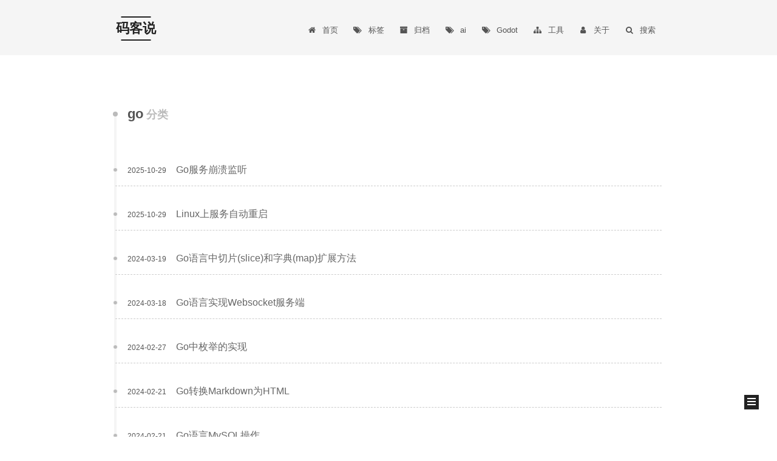

--- FILE ---
content_type: text/html
request_url: https://www.psvmc.cn/categories/go/
body_size: 8225
content:
<!DOCTYPE html>



  


<html class="theme-next mist use-motion" lang="zh-Hans">
<head><meta name="generator" content="Hexo 3.9.0">
  <meta charset="UTF-8">
<meta http-equiv="X-UA-Compatible" content="IE=edge">
<meta name="viewport" content="width=device-width, initial-scale=1, maximum-scale=1">
<meta name="theme-color" content="#222">









<meta http-equiv="Cache-Control" content="no-transform">
<meta http-equiv="Cache-Control" content="no-siteapp">
















  
  
  <link href="/lib/fancybox/source/jquery.fancybox.css?v=2.1.5" rel="stylesheet" type="text/css">







<link href="/lib/font-awesome/css/font-awesome.min.css?v=4.6.2" rel="stylesheet" type="text/css">

<link href="/css/main.css?v=5.1.5" rel="stylesheet" type="text/css">


  <link rel="apple-touch-icon" sizes="180x180" href="/favicon.ico?v=5.1.5">


  <link rel="icon" type="image/png" sizes="32x32" href="/favicon.ico?v=5.1.5">


  <link rel="icon" type="image/png" sizes="16x16" href="/favicon.ico?v=5.1.5">


  <link rel="mask-icon" href="/favicon.ico?v=5.1.5" color="#222">





  <meta name="keywords" content="Java,Android,iOS">










<meta name="description" content="努力的时间还不够，哪有时间去绝望啊。">
<meta name="keywords" content="VUE Android iOS Electron WPF Unity">
<meta property="og:type" content="website">
<meta property="og:title" content="码客说">
<meta property="og:url" content="https://www.psvmc.cn/categories/go/index.html">
<meta property="og:site_name" content="码客说">
<meta property="og:description" content="努力的时间还不够，哪有时间去绝望啊。">
<meta property="og:locale" content="zh-Hans">
<meta name="twitter:card" content="summary">
<meta name="twitter:title" content="码客说">
<meta name="twitter:description" content="努力的时间还不够，哪有时间去绝望啊。">



<script type="text/javascript" id="hexo.configurations">
  var NexT = window.NexT || {};
  var CONFIG = {
    root: '/',
    scheme: 'Mist',
    version: '5.1.5',
    sidebar: {"position":"left","display":"post","offset":12,"b2t":false,"scrollpercent":false,"onmobile":false},
    fancybox: true,
    tabs: true,
    motion: {"enable":true,"async":false,"transition":{"post_block":"fadeIn","post_header":"slideDownIn","post_body":"slideDownIn","coll_header":"slideLeftIn","sidebar":"slideUpIn"}},
    duoshuo: {
      userId: '0',
      author: '博主'
    },
    algolia: {
      applicationID: '',
      apiKey: '',
      indexName: '',
      hits: {"per_page":10},
      labels: {"input_placeholder":"Search for Posts","hits_empty":"We didn't find any results for the search: ${query}","hits_stats":"${hits} results found in ${time} ms"}
    }
  };
</script>



  <link rel="canonical" href="https://www.psvmc.cn/categories/go/">





  <title>分类: go | 码客说</title>
  








</head>

<body itemscope itemtype="http://schema.org/WebPage" lang="zh-Hans">

  
  
    
  

  <div class="container sidebar-position-left ">
    <div class="headband"></div>

    <header id="header" class="header" itemscope itemtype="http://schema.org/WPHeader">
      <div class="header-inner"><div class="site-brand-wrapper">
  <div class="site-meta ">
    

    <div class="custom-logo-site-title">
      <a href="/" class="brand" rel="start">
        <span class="logo-line-before"><i></i></span>
        <span class="site-title">码客说</span>
        <span class="logo-line-after"><i></i></span>
      </a>
    </div>
      
        <h1 class="site-subtitle" itemprop="description">我是码客，我是全栈工程师，我为自己代言。</h1>
      
  </div>

  <div class="site-nav-toggle">
    <button>
      <span class="btn-bar"></span>
      <span class="btn-bar"></span>
      <span class="btn-bar"></span>
    </button>
  </div>
</div>

<nav class="site-nav">
  

  
    <ul id="menu" class="menu">
      
        
        <li class="menu-item menu-item-home">
          <a href="/" rel="section">
            
              <i class="menu-item-icon fa fa-fw fa-home"></i> <br>
            
            首页
          </a>
        </li>
      
        
        <li class="menu-item menu-item-tags">
          <a href="/tags/" rel="section">
            
              <i class="menu-item-icon fa fa-fw fa-tags"></i> <br>
            
            标签
          </a>
        </li>
      
        
        <li class="menu-item menu-item-archives">
          <a href="/archives/" rel="section">
            
              <i class="menu-item-icon fa fa-fw fa-archive"></i> <br>
            
            归档
          </a>
        </li>
      
        
        <li class="menu-item menu-item-ai">
          <a href="/tags/ai/" rel="section">
            
              <i class="menu-item-icon fa fa-fw fa-tags"></i> <br>
            
            ai
          </a>
        </li>
      
        
        <li class="menu-item menu-item-godot">
          <a href="/tags/godot/" rel="section">
            
              <i class="menu-item-icon fa fa-fw fa-tags"></i> <br>
            
            Godot
          </a>
        </li>
      
        
        <li class="menu-item menu-item-tools">
          <a href="/zjtools/" rel="section">
            
              <i class="menu-item-icon fa fa-fw fa-sitemap"></i> <br>
            
            工具
          </a>
        </li>
      
        
        <li class="menu-item menu-item-about">
          <a href="/resume/" rel="section">
            
              <i class="menu-item-icon fa fa-fw fa-user"></i> <br>
            
            关于
          </a>
        </li>
      

      
        <li class="menu-item menu-item-search">
          
            <a href="javascript:;" class="popup-trigger">
          
            
              <i class="menu-item-icon fa fa-search fa-fw"></i> <br>
            
            搜索
          </a>
        </li>
      
    </ul>
  

  
    <div class="site-search">
      
  <div class="popup search-popup local-search-popup">
  <div class="local-search-header clearfix">
    <span class="search-icon">
      <i class="fa fa-search"></i>
    </span>
    <span class="popup-btn-close">
      <i class="fa fa-times-circle"></i>
    </span>
    <div class="local-search-input-wrapper">
      <input autocomplete="off" placeholder="搜索..." spellcheck="false" type="text" id="local-search-input">
    </div>
  </div>
  <div id="local-search-result"></div>
</div>



    </div>
  
</nav>



 </div>
    </header>

    <main id="main" class="main">
      <div class="main-inner">
        <div class="content-wrap">
          <div id="content" class="content">
            

  
  
  
  <div class="post-block category">

    <div id="posts" class="posts-collapse">
      <div class="collection-title">
        <h2>go<small>分类</small>
        </h2>
      </div>

      
        

  <article class="post post-type-normal" itemscope itemtype="http://schema.org/Article">
    <header class="post-header">

      <h3 class="post-title">
        
            <a class="post-title-link" href="/article/2025-10-29-go-crash.html" itemprop="url">
              
                <span itemprop="name">Go服务崩溃监听</span>
              
            </a>
        
      </h3>

      <div class="post-meta">
        <time class="post-time" itemprop="dateCreated" datetime="2025-10-29T00:00:00+08:00" content="2025-10-29">
          2025-10-29
        </time>
      </div>

    </header>
  </article>


      
        

  <article class="post post-type-normal" itemscope itemtype="http://schema.org/Article">
    <header class="post-header">

      <h3 class="post-title">
        
            <a class="post-title-link" href="/article/2025-10-29-linux-service-restart.html" itemprop="url">
              
                <span itemprop="name">Linux上服务自动重启</span>
              
            </a>
        
      </h3>

      <div class="post-meta">
        <time class="post-time" itemprop="dateCreated" datetime="2025-10-29T00:00:00+08:00" content="2025-10-29">
          2025-10-29
        </time>
      </div>

    </header>
  </article>


      
        

  <article class="post post-type-normal" itemscope itemtype="http://schema.org/Article">
    <header class="post-header">

      <h3 class="post-title">
        
            <a class="post-title-link" href="/article/2024-03-19-go-slice-map-extend.html" itemprop="url">
              
                <span itemprop="name">Go语言中切片(slice)和字典(map)扩展方法</span>
              
            </a>
        
      </h3>

      <div class="post-meta">
        <time class="post-time" itemprop="dateCreated" datetime="2024-03-19T00:00:00+08:00" content="2024-03-19">
          2024-03-19
        </time>
      </div>

    </header>
  </article>


      
        

  <article class="post post-type-normal" itemscope itemtype="http://schema.org/Article">
    <header class="post-header">

      <h3 class="post-title">
        
            <a class="post-title-link" href="/article/2024-03-18-go-websocket.html" itemprop="url">
              
                <span itemprop="name">Go语言实现Websocket服务端</span>
              
            </a>
        
      </h3>

      <div class="post-meta">
        <time class="post-time" itemprop="dateCreated" datetime="2024-03-18T00:00:00+08:00" content="2024-03-18">
          2024-03-18
        </time>
      </div>

    </header>
  </article>


      
        

  <article class="post post-type-normal" itemscope itemtype="http://schema.org/Article">
    <header class="post-header">

      <h3 class="post-title">
        
            <a class="post-title-link" href="/article/2024-02-27-go-enumeration.html" itemprop="url">
              
                <span itemprop="name">Go中枚举的实现</span>
              
            </a>
        
      </h3>

      <div class="post-meta">
        <time class="post-time" itemprop="dateCreated" datetime="2024-02-27T00:00:00+08:00" content="2024-02-27">
          2024-02-27
        </time>
      </div>

    </header>
  </article>


      
        

  <article class="post post-type-normal" itemscope itemtype="http://schema.org/Article">
    <header class="post-header">

      <h3 class="post-title">
        
            <a class="post-title-link" href="/article/2024-02-21-go-md-html.html" itemprop="url">
              
                <span itemprop="name">Go转换Markdown为HTML</span>
              
            </a>
        
      </h3>

      <div class="post-meta">
        <time class="post-time" itemprop="dateCreated" datetime="2024-02-21T00:00:00+08:00" content="2024-02-21">
          2024-02-21
        </time>
      </div>

    </header>
  </article>


      
        

  <article class="post post-type-normal" itemscope itemtype="http://schema.org/Article">
    <header class="post-header">

      <h3 class="post-title">
        
            <a class="post-title-link" href="/article/2024-02-21-go-mysql.html" itemprop="url">
              
                <span itemprop="name">Go语言MySQL操作</span>
              
            </a>
        
      </h3>

      <div class="post-meta">
        <time class="post-time" itemprop="dateCreated" datetime="2024-02-21T00:00:00+08:00" content="2024-02-21">
          2024-02-21
        </time>
      </div>

    </header>
  </article>


      
        

  <article class="post post-type-normal" itemscope itemtype="http://schema.org/Article">
    <header class="post-header">

      <h3 class="post-title">
        
            <a class="post-title-link" href="/article/2024-02-20-go-log.html" itemprop="url">
              
                <span itemprop="name">Go中日志库</span>
              
            </a>
        
      </h3>

      <div class="post-meta">
        <time class="post-time" itemprop="dateCreated" datetime="2024-02-20T00:00:00+08:00" content="2024-02-20">
          2024-02-20
        </time>
      </div>

    </header>
  </article>


      
        

  <article class="post post-type-normal" itemscope itemtype="http://schema.org/Article">
    <header class="post-header">

      <h3 class="post-title">
        
            <a class="post-title-link" href="/article/2024-02-19-go-json-genericity.html" itemprop="url">
              
                <span itemprop="name">Go中JSON转换与泛型</span>
              
            </a>
        
      </h3>

      <div class="post-meta">
        <time class="post-time" itemprop="dateCreated" datetime="2024-02-19T00:00:00+08:00" content="2024-02-19">
          2024-02-19
        </time>
      </div>

    </header>
  </article>


      
        

  <article class="post post-type-normal" itemscope itemtype="http://schema.org/Article">
    <header class="post-header">

      <h3 class="post-title">
        
            <a class="post-title-link" href="/article/2024-02-18-go-wiki.html" itemprop="url">
              
                <span itemprop="name">Go语言进行Web开发(Gin)、配置文件</span>
              
            </a>
        
      </h3>

      <div class="post-meta">
        <time class="post-time" itemprop="dateCreated" datetime="2024-02-18T00:00:00+08:00" content="2024-02-18">
          2024-02-18
        </time>
      </div>

    </header>
  </article>


      
        

  <article class="post post-type-normal" itemscope itemtype="http://schema.org/Article">
    <header class="post-header">

      <h3 class="post-title">
        
            <a class="post-title-link" href="/article/2023-04-24-go-thread-delay.html" itemprop="url">
              
                <span itemprop="name">Go多线程(协程)与延迟执行、线程安全</span>
              
            </a>
        
      </h3>

      <div class="post-meta">
        <time class="post-time" itemprop="dateCreated" datetime="2023-04-24T00:00:00+08:00" content="2023-04-24">
          2023-04-24
        </time>
      </div>

    </header>
  </article>


      
        

  <article class="post post-type-normal" itemscope itemtype="http://schema.org/Article">
    <header class="post-header">

      <h3 class="post-title">
        
            <a class="post-title-link" href="/article/2023-04-23-go-wps-word-pdf.html" itemprop="url">
              
                <span itemprop="name">Go调用WPS转换文档为PDF</span>
              
            </a>
        
      </h3>

      <div class="post-meta">
        <time class="post-time" itemprop="dateCreated" datetime="2023-04-23T00:00:00+08:00" content="2023-04-23">
          2023-04-23
        </time>
      </div>

    </header>
  </article>


      
        

  <article class="post post-type-normal" itemscope itemtype="http://schema.org/Article">
    <header class="post-header">

      <h3 class="post-title">
        
            <a class="post-title-link" href="/article/2022-10-05-go-encryption.html" itemprop="url">
              
                <span itemprop="name">Go语言 字符串加密</span>
              
            </a>
        
      </h3>

      <div class="post-meta">
        <time class="post-time" itemprop="dateCreated" datetime="2022-10-05T00:00:00+08:00" content="2022-10-05">
          2022-10-05
        </time>
      </div>

    </header>
  </article>


      
        

  <article class="post post-type-normal" itemscope itemtype="http://schema.org/Article">
    <header class="post-header">

      <h3 class="post-title">
        
            <a class="post-title-link" href="/article/2022-10-04-go-web-gin.html" itemprop="url">
              
                <span itemprop="name">Go语言WEB服务端框架之Gin</span>
              
            </a>
        
      </h3>

      <div class="post-meta">
        <time class="post-time" itemprop="dateCreated" datetime="2022-10-04T00:00:00+08:00" content="2022-10-04">
          2022-10-04
        </time>
      </div>

    </header>
  </article>


      
        

  <article class="post post-type-normal" itemscope itemtype="http://schema.org/Article">
    <header class="post-header">

      <h3 class="post-title">
        
            <a class="post-title-link" href="/article/2021-04-18-go-iris.html" itemprop="url">
              
                <span itemprop="name">Go语言及创建WEB项目(iris)</span>
              
            </a>
        
      </h3>

      <div class="post-meta">
        <time class="post-time" itemprop="dateCreated" datetime="2021-04-18T00:00:00+08:00" content="2021-04-18">
          2021-04-18
        </time>
      </div>

    </header>
  </article>


      
        

  <article class="post post-type-normal" itemscope itemtype="http://schema.org/Article">
    <header class="post-header">

      <h3 class="post-title">
        
            <a class="post-title-link" href="/article/2021-04-17-go-string.html" itemprop="url">
              
                <span itemprop="name">Go语言之字符串处理</span>
              
            </a>
        
      </h3>

      <div class="post-meta">
        <time class="post-time" itemprop="dateCreated" datetime="2021-04-17T00:00:00+08:00" content="2021-04-17">
          2021-04-17
        </time>
      </div>

    </header>
  </article>


      
        

  <article class="post post-type-normal" itemscope itemtype="http://schema.org/Article">
    <header class="post-header">

      <h3 class="post-title">
        
            <a class="post-title-link" href="/article/2021-04-16-go-file-dir.html" itemprop="url">
              
                <span itemprop="name">Go语言之文件与文件夹操作</span>
              
            </a>
        
      </h3>

      <div class="post-meta">
        <time class="post-time" itemprop="dateCreated" datetime="2021-04-16T00:00:00+08:00" content="2021-04-16">
          2021-04-16
        </time>
      </div>

    </header>
  </article>


      
        

  <article class="post post-type-normal" itemscope itemtype="http://schema.org/Article">
    <header class="post-header">

      <h3 class="post-title">
        
            <a class="post-title-link" href="/article/2021-04-15-go-build-run.html" itemprop="url">
              
                <span itemprop="name">Go模块管理及打包/编译</span>
              
            </a>
        
      </h3>

      <div class="post-meta">
        <time class="post-time" itemprop="dateCreated" datetime="2021-04-15T00:00:00+08:00" content="2021-04-15">
          2021-04-15
        </time>
      </div>

    </header>
  </article>


      
        

  <article class="post post-type-normal" itemscope itemtype="http://schema.org/Article">
    <header class="post-header">

      <h3 class="post-title">
        
            <a class="post-title-link" href="/article/2021-04-14-go-global-variable.html" itemprop="url">
              
                <span itemprop="name">Go语言之全局变量</span>
              
            </a>
        
      </h3>

      <div class="post-meta">
        <time class="post-time" itemprop="dateCreated" datetime="2021-04-14T00:00:00+08:00" content="2021-04-14">
          2021-04-14
        </time>
      </div>

    </header>
  </article>


      
        

  <article class="post post-type-normal" itemscope itemtype="http://schema.org/Article">
    <header class="post-header">

      <h3 class="post-title">
        
            <a class="post-title-link" href="/article/2021-04-13-go-multi-threading.html" itemprop="url">
              
                <span itemprop="name">Go语言之多线程</span>
              
            </a>
        
      </h3>

      <div class="post-meta">
        <time class="post-time" itemprop="dateCreated" datetime="2021-04-13T00:00:00+08:00" content="2021-04-13">
          2021-04-13
        </time>
      </div>

    </header>
  </article>


      
    </div>

  </div>
  
  
  

  
  <nav class="pagination">
    <span class="page-number current">1</span><a class="page-number" href="/categories/go/page/2/">2</a><a class="extend next" rel="next" href="/categories/go/page/2/"><i class="fa fa-angle-right"></i></a>
  </nav>




          </div>
          


          

        </div>
        
          
  
  <div class="sidebar-toggle">
    <div class="sidebar-toggle-line-wrap">
      <span class="sidebar-toggle-line sidebar-toggle-line-first"></span>
      <span class="sidebar-toggle-line sidebar-toggle-line-middle"></span>
      <span class="sidebar-toggle-line sidebar-toggle-line-last"></span>
    </div>
  </div>

  <aside id="sidebar" class="sidebar">
    
    <div class="sidebar-inner">

      

      

      <section class="site-overview-wrap sidebar-panel sidebar-panel-active">
        <div class="site-overview">
          <div class="site-author motion-element" itemprop="author" itemscope itemtype="http://schema.org/Person">
            
              <img class="site-author-image" itemprop="image" src="/images/avatar.jpg" alt="张剑">
            
              <p class="site-author-name" itemprop="name">张剑</p>
              <p class="site-description motion-element" itemprop="description"></p>
          </div>

          <nav class="site-state motion-element">

            
              <div class="site-state-item site-state-posts">
              
                <a href="/archives/">
              
                  <span class="site-state-item-count">1294</span>
                  <span class="site-state-item-name">日志</span>
                </a>
              </div>
            

            
              
              
              <div class="site-state-item site-state-categories">
                <a href="/categories/index.html">
                  <span class="site-state-item-count">143</span>
                  <span class="site-state-item-name">分类</span>
                </a>
              </div>
            

            
              
              
              <div class="site-state-item site-state-tags">
                <a href="/tags/index.html">
                  <span class="site-state-item-count">140</span>
                  <span class="site-state-item-name">标签</span>
                </a>
              </div>
            

          </nav>

          

          
            <div class="links-of-author motion-element">
                
                  <span class="links-of-author-item">
                    <a href="https://github.com/psvmc" target="_blank" title="GitHub">
                      
                        <i class="fa fa-fw fa-github"></i>GitHub</a>
                  </span>
                
                  <span class="links-of-author-item">
                    <a href="mailto:psvmc@outlook.com" target="_blank" title="E-Mail">
                      
                        <i class="fa fa-fw fa-envelope"></i>E-Mail</a>
                  </span>
                
            </div>
          

          
          

          
          

          

        </div>
      </section>

      

      

    </div>
  </aside>


        
      </div>
    </main>

    <footer id="footer" class="footer">
      <div class="footer-inner">
        <div class="copyright">&copy; <span itemprop="copyrightYear">2026</span>
  <span class="with-love">
    <i class="fa fa-user"></i>
  </span>
  <span class="author" itemprop="copyrightHolder">张剑</span>

  
</div>








<div class="BbeiAn-info">
  <a target="_blank" href="http://beian.miit.gov.cn/">豫ICP备17016052号</a>
</div>

        







        
      </div>
    </footer>

    
      <div class="back-to-top">
        <i class="fa fa-arrow-up"></i>
        
      </div>
    

    

  </div>

  

<script type="text/javascript">
  if (Object.prototype.toString.call(window.Promise) !== '[object Function]') {
    window.Promise = null;
  }
</script>









  












  
  
    <script type="text/javascript" src="/lib/jquery/index.js?v=2.1.3"></script>
  

  
  
    <script type="text/javascript" src="/lib/fastclick/lib/fastclick.min.js?v=1.0.6"></script>
  

  
  
    <script type="text/javascript" src="/lib/jquery_lazyload/jquery.lazyload.js?v=1.9.7"></script>
  

  
  
    <script type="text/javascript" src="/lib/velocity/velocity.min.js?v=1.2.1"></script>
  

  
  
    <script type="text/javascript" src="/lib/velocity/velocity.ui.min.js?v=1.2.1"></script>
  

  
  
    <script type="text/javascript" src="/lib/fancybox/source/jquery.fancybox.pack.js?v=2.1.5"></script>
  


  


  <script type="text/javascript" src="/js/src/utils.js?v=5.1.5"></script>

  <script type="text/javascript" src="/js/src/motion.js?v=5.1.5"></script>



  
  

  

  


  <script type="text/javascript" src="/js/src/bootstrap.js?v=5.1.5"></script>



  


  




	





  





  














  

<script type="text/javascript">
// Popup Window;
var isfetched = false;
var isXml = true;
// Search DB path;
var search_path = "search.json";
if (search_path.length === 0) {
  search_path = "search.xml";
} else if (/json$/i.test(search_path)) {
  isXml = false;
}
var path = "/" + search_path;
// monitor main search box;

var onPopupClose = function (e) {
  $('.popup').hide();
  $('#local-search-input').val('');
  $('.search-result-list').remove();
  $('#no-result').remove();
  $(".local-search-pop-overlay").remove();
  $('body').css('overflow', '');
};

function proceedsearch () {
  $("body")
    .append('<div class="search-popup-overlay local-search-pop-overlay"></div>')
    .css('overflow', 'hidden');
  $('.search-popup-overlay').click(onPopupClose);
  $('.popup').toggle();
  var $localSearchInput = $('#local-search-input');
  $localSearchInput.attr("autocapitalize", "none");
  $localSearchInput.attr("autocorrect", "off");
  $localSearchInput.focus();
}

//文章的标题和内容是否包含所有的关键字
function isContainAllKeyWords (titleText, contentText, keywords) {
  let textAll = (titleText + contentText).toLowerCase();
  for (let i = 0; i < keywords.length; i++) {
    let keyword = keywords[i];
    if (textAll.indexOf(keyword.toLowerCase()) === -1) {
      return false;
    }
  }
  return true;
}

// search function;
var searchFunc = function (path, search_id, content_id) {
  'use strict';

  // start loading animation
  $("body")
    .append('<div class="search-popup-overlay local-search-pop-overlay">' +
      '<div id="search-loading-icon">' +
      '<i class="fa fa-spinner fa-pulse fa-5x fa-fw"></i>' +
      '</div>' +
      '</div>')
    .css('overflow', 'hidden');
  $("#search-loading-icon").css('margin', '20% auto 0 auto').css('text-align', 'center');

  $.ajax({
    url: path,
    dataType: isXml ? "xml" : "json",
    async: true,
    success: function (res) {
      // get the contents from search data
      isfetched = true;
      $('.popup').detach().appendTo('.header-inner');
      var datas = isXml ? $("entry", res).map(function () {
        return {
          title: $("title", this).text(),
          content: $("content", this).text(),
          url: $("url", this).text()
        };
      }).get() : res;
      var input = document.getElementById(search_id);
      var resultContent = document.getElementById(content_id);
      var inputEventFunction = function () {
        var searchText = input.value.trim().toLowerCase();
        var keywords = searchText.split(/[\s\-]+/);
        var resultItems = [];
        if (searchText.length > 0) {
          // perform local searching
          datas.forEach(function (data) {
            var dateStr = data.dateStr;
            var isMatch = false;
            var hitCount = 0;
            var searchTextCount = 0;
            var title = data.title.trim();
            var titleInLowerCase = title.toLowerCase();
            var content = data.content || "";
            content = content.trim().replace(/<[^>]+>/g, "");
            var contentInLowerCase = content.toLowerCase();
            //var articleUrl = decodeURIComponent(data.url);
            var articleUrl = decodeURIComponent(data.url).substring(1);
            var indexOfTitle = [];
            var indexOfContent = [];
            // only match articles with not empty titles
            if (isContainAllKeyWords(title, content, keywords)) {
              keywords.forEach(function (keyword) {
                function getIndexByWord (word, text, caseSensitive) {
                  var wordLen = word.length;
                  if (wordLen === 0) {
                    return [];
                  }
                  var startPosition = 0, position = [], index = [];
                  if (!caseSensitive) {
                    text = text.toLowerCase();
                    word = word.toLowerCase();
                  }
                  while ((position = text.indexOf(word, startPosition)) > -1) {
                    index.push({ position: position, word: word });
                    startPosition = position + wordLen;
                  }
                  return index;
                }

                indexOfTitle = indexOfTitle.concat(getIndexByWord(keyword, titleInLowerCase, false));
                indexOfContent = indexOfContent.concat(getIndexByWord(keyword, contentInLowerCase, false));
              });
              if (indexOfTitle.length > 0 || indexOfContent.length > 0) {
                isMatch = true;
                hitCount = indexOfTitle.length + indexOfContent.length;
              }
            }
            // show search results
            if (isMatch) {
              // sort index by position of keyword
              [indexOfTitle, indexOfContent].forEach(function (index) {
                index.sort(function (itemLeft, itemRight) {
                  if (itemRight.position !== itemLeft.position) {
                    return itemRight.position - itemLeft.position;
                  } else {
                    return itemLeft.word.length - itemRight.word.length;
                  }
                });
              });

              // merge hits into slices
              function mergeIntoSlice (text, start, end, index) {
                var item = index[index.length - 1];
                var position = item.position;
                var word = item.word;
                var hits = [];
                var searchTextCountInSlice = 0;
                while (position + word.length <= end && index.length !== 0) {
                  if (word === searchText) {
                    searchTextCountInSlice++;
                  }
                  hits.push({ position: position, length: word.length });
                  var wordEnd = position + word.length;

                  // move to next position of hit
                  index.pop();
                  while (index.length !== 0) {
                    item = index[index.length - 1];
                    position = item.position;
                    word = item.word;
                    if (wordEnd > position) {
                      index.pop();
                    } else {
                      break;
                    }
                  }
                }
                searchTextCount += searchTextCountInSlice;
                return {
                  hits: hits,
                  start: start,
                  end: end,
                  searchTextCount: searchTextCountInSlice,
                };
              }

              var slicesOfTitle = [];
              if (indexOfTitle.length != 0) {
                slicesOfTitle.push(mergeIntoSlice(title, 0, title.length, indexOfTitle));
              }

              var slicesOfContent = [];
              while (indexOfContent.length != 0) {
                var item = indexOfContent[indexOfContent.length - 1];
                var position = item.position;
                var word = item.word;
                // cut out 100 characters
                var start = position - 20;
                var end = position + 80;
                if (start < 0) {
                  start = 0;
                }
                if (end < position + word.length) {
                  end = position + word.length;
                }
                if (end > content.length) {
                  end = content.length;
                }
                slicesOfContent.push(mergeIntoSlice(content, start, end, indexOfContent));
              }

              // sort slices in content by search text's count and hits' count

              slicesOfContent.sort(function (sliceLeft, sliceRight) {
                if (sliceLeft.searchTextCount !== sliceRight.searchTextCount) {
                  return sliceRight.searchTextCount - sliceLeft.searchTextCount;
                } else if (sliceLeft.hits.length !== sliceRight.hits.length) {
                  return sliceRight.hits.length - sliceLeft.hits.length;
                } else {
                  return sliceLeft.start - sliceRight.start;
                }
              });

              // select top N slices in content

              var upperBound = parseInt('1');
              if (upperBound >= 0) {
                slicesOfContent = slicesOfContent.slice(0, upperBound);
              }

              // highlight title and content

              function highlightKeyword (text, slice) {
                var result = '';
                var prevEnd = slice.start;
                slice.hits.forEach(function (hit) {
                  result += text.substring(prevEnd, hit.position);
                  var end = hit.position + hit.length;
                  result += '<b class="search-keyword">' + text.substring(hit.position, end) + '</b>';
                  prevEnd = end;
                });
                result += text.substring(prevEnd, slice.end);
                return result;
              }

              var resultItem = '';
              if (slicesOfTitle.length !== 0) {
                resultItem += "<li><a href='" + articleUrl + "' class='search-result-title'>" + highlightKeyword(title, slicesOfTitle[0]) + "</a>";
              } else {
                resultItem += "<li><a href='" + articleUrl + "' class='search-result-title'>" + title + "</a>";
              }
              if (slicesOfContent.length > 0) {
                slicesOfContent.forEach(function (slice) {
                  resultItem += "<a href='" + articleUrl + "'>" +
                    "<p class=\"search-result\">" + highlightKeyword(content, slice) + "</p></a>";
                });
              } else {
                var tempContent = content;
                if (tempContent.length > 100) {
                  tempContent = tempContent.substring(0, 100);
                }
                resultItem += "<a href='" + articleUrl + "'>" + "<p class=\"search-result\">" + tempContent + "</p></a>";
              }

              resultItem += "</li>";
              resultItems.push({
                item: resultItem,
                searchTextCount: searchTextCount,
                hitCount: hitCount,
                id: resultItems.length,
                dateStr: dateStr,
              });
            }
          });
        }

        if (keywords.length === 1 && keywords[0] === "") {
          resultContent.innerHTML = '<div id="no-result"><i class="fa fa-search fa-5x" /></div>';
        } else if (resultItems.length === 0) {
          resultContent.innerHTML = '<div id="no-result"><i class="fa fa-frown-o fa-5x" /></div>';
        } else {
          resultItems.sort(function (resultLeft, resultRight) {
            // if (resultLeft.searchTextCount !== resultRight.searchTextCount) {
            //   return resultRight.searchTextCount - resultLeft.searchTextCount;
            // } else if (resultLeft.hitCount !== resultRight.hitCount) {
            //   return resultRight.hitCount - resultLeft.hitCount;
            // } else {
            //   return resultRight.id - resultLeft.id;
            // }
            return resultRight.dateStr.localeCompare(resultLeft.dateStr);
          });
          var searchResultList = '<ul class=\"search-result-list\">';
          resultItems.forEach(function (result) {
            searchResultList += result.item;
          });
          searchResultList += "</ul>";
          resultContent.innerHTML = searchResultList;
        }
      };

      if ('auto' === 'auto') {
        input.addEventListener('input', inputEventFunction);
      } else {
        $('.search-icon').click(inputEventFunction);
        input.addEventListener('keypress', function (event) {
          if (event.keyCode === 13) {
            inputEventFunction();
          }
        });
      }

      // remove loading animation
      $(".local-search-pop-overlay").remove();
      $('body').css('overflow', '');

      proceedsearch();
    }
  });
};

// handle and trigger popup window;
$('.popup-trigger').click(function (e) {
  e.stopPropagation();
  if (isfetched === false) {
    searchFunc(path, 'local-search-input', 'local-search-result');
  } else {
    proceedsearch();
  }
});

$('.popup-btn-close').click(onPopupClose);
$('.popup').click(function (e) {
  e.stopPropagation();
});
$(document).on('keyup', function (event) {
  var shouldDismissSearchPopup = event.which === 27 &&
    $('.search-popup').is(':visible');
  if (shouldDismissSearchPopup) {
    onPopupClose();
  }
});
</script>





  

  

  

  
  

  

  

  

</body>
</html>


--- FILE ---
content_type: application/javascript
request_url: https://www.psvmc.cn/js/src/motion.js?v=5.1.5
body_size: 2732
content:
/* global NexT: true */

$(document).ready(function () {
  NexT.motion = {};

  var sidebarToggleLines = {
    lines: [],
    push: function (line) {
      this.lines.push(line);
    },
    init: function () {
      this.lines.forEach(function (line) {
        line.init();
      });
    },
    arrow: function () {
      this.lines.forEach(function (line) {
        line.arrow();
      });
    },
    close: function () {
      this.lines.forEach(function (line) {
        line.close();
      });
    }
  };

  function SidebarToggleLine(settings) {
    this.el = $(settings.el);
    this.status = $.extend({}, {
      init: {
        width: '100%',
        opacity: 1,
        left: 0,
        rotateZ: 0,
        top: 0
      }
    }, settings.status);
  }

  SidebarToggleLine.prototype.init = function () {
    this.transform('init');
  };
  SidebarToggleLine.prototype.arrow = function () {
    this.transform('arrow');
  };
  SidebarToggleLine.prototype.close = function () {
    this.transform('close');
  };
  SidebarToggleLine.prototype.transform = function (status) {
    this.el.velocity('stop').velocity(this.status[status]);
  };

  var sidebarToggleLine1st = new SidebarToggleLine({
    el: '.sidebar-toggle-line-first',
    status: {
      arrow: {width: '50%', rotateZ: '-45deg', top: '2px'},
      close: {width: '100%', rotateZ: '-45deg', top: '5px'}
    }
  });
  var sidebarToggleLine2nd = new SidebarToggleLine({
    el: '.sidebar-toggle-line-middle',
    status: {
      arrow: {width: '90%'},
      close: {opacity: 0}
    }
  });
  var sidebarToggleLine3rd = new SidebarToggleLine({
    el: '.sidebar-toggle-line-last',
    status: {
      arrow: {width: '50%', rotateZ: '45deg', top: '-2px'},
      close: {width: '100%', rotateZ: '45deg', top: '-5px'}
    }
  });

  sidebarToggleLines.push(sidebarToggleLine1st);
  sidebarToggleLines.push(sidebarToggleLine2nd);
  sidebarToggleLines.push(sidebarToggleLine3rd);

  var SIDEBAR_WIDTH = '320px';
  var SIDEBAR_DISPLAY_DURATION = 120;
  var xPos, yPos;

  var sidebarToggleMotion = {
    toggleEl: $('.sidebar-toggle'),
    dimmerEl: $('#sidebar-dimmer'),
    sidebarEl: $('.sidebar'),
    isSidebarVisible: false,
    init: function () {
      this.toggleEl.on('click', this.clickHandler.bind(this));
      this.dimmerEl.on('click', this.clickHandler.bind(this));
      this.toggleEl.on('mouseenter', this.mouseEnterHandler.bind(this));
      this.toggleEl.on('mouseleave', this.mouseLeaveHandler.bind(this));
      this.sidebarEl.on('touchstart', this.touchstartHandler.bind(this));
      this.sidebarEl.on('touchend', this.touchendHandler.bind(this));
      this.sidebarEl.on('touchmove', function(e){e.preventDefault();});

      $(document)
        .on('sidebar.isShowing', function () {
          NexT.utils.isDesktop() && $('body').velocity('stop').velocity(
            {paddingRight: SIDEBAR_WIDTH},
            SIDEBAR_DISPLAY_DURATION
          );
        })
        .on('sidebar.isHiding', function () {
        });
    },
    clickHandler: function () {
      this.isSidebarVisible ? this.hideSidebar() : this.showSidebar();
      this.isSidebarVisible = !this.isSidebarVisible;
    },
    mouseEnterHandler: function () {
      if (this.isSidebarVisible) {
        return;
      }
      sidebarToggleLines.arrow();
    },
    mouseLeaveHandler: function () {
      if (this.isSidebarVisible) {
        return;
      }
      sidebarToggleLines.init();
    },
    touchstartHandler: function(e) {
      xPos = e.originalEvent.touches[0].clientX;
      yPos = e.originalEvent.touches[0].clientY;
    },
    touchendHandler: function(e) {
      var _xPos = e.originalEvent.changedTouches[0].clientX;
      var _yPos = e.originalEvent.changedTouches[0].clientY;
      if (_xPos-xPos > 30 && Math.abs(_yPos-yPos) < 20) {
          this.clickHandler();
      }
    },
    showSidebar: function () {
      var self = this;

      sidebarToggleLines.close();

      this.sidebarEl.velocity('stop').velocity({
          width: SIDEBAR_WIDTH
        }, {
          display: 'block',
          duration: SIDEBAR_DISPLAY_DURATION,
          begin: function () {
            $('.sidebar .motion-element').velocity(
              'transition.slideRightIn',
              {
                stagger: 50,
                drag: true,
                complete: function () {
                  self.sidebarEl.trigger('sidebar.motion.complete');
                }
              }
            );
          },
          complete: function () {
            self.sidebarEl.addClass('sidebar-active');
            self.sidebarEl.trigger('sidebar.didShow');
          }
        }
      );

      this.sidebarEl.trigger('sidebar.isShowing');
    },
    hideSidebar: function () {
      NexT.utils.isDesktop() && $('body').velocity('stop').velocity({paddingRight: 0});
      this.sidebarEl.find('.motion-element').velocity('stop').css('display', 'none');
      this.sidebarEl.velocity('stop').velocity({width: 0}, {display: 'none'});

      sidebarToggleLines.init();

      this.sidebarEl.removeClass('sidebar-active');
      this.sidebarEl.trigger('sidebar.isHiding');

      // Prevent adding TOC to Overview if Overview was selected when close & open sidebar.
      if (!!$('.post-toc-wrap')) {
        if ($('.site-overview-wrap').css('display') === 'block') {
          $('.post-toc-wrap').removeClass('motion-element');
        } else {
          $('.post-toc-wrap').addClass('motion-element');
        }
      }
    }
  };
  sidebarToggleMotion.init();

  NexT.motion.integrator = {
    queue: [],
    cursor: -1,
    add: function (fn) {
      this.queue.push(fn);
      return this;
    },
    next: function () {
      this.cursor++;
      var fn = this.queue[this.cursor];
      $.isFunction(fn) && fn(NexT.motion.integrator);
    },
    bootstrap: function () {
      this.next();
    }
  };

  NexT.motion.middleWares =  {
    logo: function (integrator) {
      var sequence = [];
      var $brand = $('.brand');
      var $title = $('.site-title');
      var $subtitle = $('.site-subtitle');
      var $logoLineTop = $('.logo-line-before i');
      var $logoLineBottom = $('.logo-line-after i');

      $brand.size() > 0 && sequence.push({
        e: $brand,
        p: {opacity: 1},
        o: {duration: 120}
      });

      NexT.utils.isMist() && hasElement([$logoLineTop, $logoLineBottom]) &&
      sequence.push(
        getMistLineSettings($logoLineTop, '100%'),
        getMistLineSettings($logoLineBottom, '-100%')
      );

      hasElement($title) && sequence.push({
        e: $title,
        p: {opacity: 1, top: 0},
        o: {duration: 120}
      });

      hasElement($subtitle) && sequence.push({
        e: $subtitle,
        p: {opacity: 1, top: 0},
        o: {duration: 120}
      });

      if (CONFIG.motion.async) {
        integrator.next();
      }

      if (sequence.length > 0) {
        sequence[sequence.length - 1].o.complete = function () {
          integrator.next();
        };
        $.Velocity.RunSequence(sequence);
      } else {
        integrator.next();
      }


      function getMistLineSettings (element, translateX) {
        return {
          e: $(element),
          p: {translateX: translateX},
          o: {
            duration: 500,
            sequenceQueue: false
          }
        };
      }

      /**
       * Check if $elements exist.
       * @param {jQuery|Array} $elements
       * @returns {boolean}
       */
      function hasElement ($elements) {
        $elements = Array.isArray($elements) ? $elements : [$elements];
        return $elements.every(function ($element) {
          return $.isFunction($element.size) && $element.size() > 0;
        });
      }
    },

    menu: function (integrator) {

      if (CONFIG.motion.async) {
        integrator.next();
      }

      $('.menu-item').velocity('transition.slideDownIn', {
        display: null,
        duration: 120,
        complete: function () {
          integrator.next();
        }
      });
    },

    postList: function (integrator) {
      //var $post = $('.post');
      var $postBlock = $('.post-block, .pagination, .comments');
      var $postBlockTransition = CONFIG.motion.transition.post_block;
      var $postHeader = $('.post-header');
      var $postHeaderTransition = CONFIG.motion.transition.post_header;
      var $postBody = $('.post-body');
      var $postBodyTransition = CONFIG.motion.transition.post_body;
      var $collHeader = $('.collection-title, .archive-year');
      var $collHeaderTransition = CONFIG.motion.transition.coll_header;
      var $sidebarAffix = $('.sidebar-inner');
      var $sidebarAffixTransition = CONFIG.motion.transition.sidebar;
      var hasPost = $postBlock.size() > 0;

      hasPost ? postMotion() : integrator.next();

      if (CONFIG.motion.async) {
        integrator.next();
      }

      function postMotion () {
        var postMotionOptions = window.postMotionOptions || {
            stagger: 100,
            drag: true
          };
        postMotionOptions.complete = function () {
          // After motion complete need to remove transform from sidebar to let affix work on Pisces | Gemini.
          if (CONFIG.motion.transition.sidebar && (NexT.utils.isPisces() || NexT.utils.isGemini())) {
            $sidebarAffix.css({ 'transform': 'initial' });
          }
          integrator.next();
        };

        //$post.velocity('transition.slideDownIn', postMotionOptions);
        if (CONFIG.motion.transition.post_block) {
          $postBlock.velocity('transition.' + $postBlockTransition, postMotionOptions);
        }
        if (CONFIG.motion.transition.post_header) {
          $postHeader.velocity('transition.' + $postHeaderTransition, postMotionOptions);
        }
        if (CONFIG.motion.transition.post_body) {
          $postBody.velocity('transition.' + $postBodyTransition, postMotionOptions);
        }
        if (CONFIG.motion.transition.coll_header) {
          $collHeader.velocity('transition.' + $collHeaderTransition, postMotionOptions);
        }
        // Only for Pisces | Gemini.
        if (CONFIG.motion.transition.sidebar && (NexT.utils.isPisces() || NexT.utils.isGemini())) {
          $sidebarAffix.velocity('transition.' + $sidebarAffixTransition, postMotionOptions);
        }
      }
    },

    sidebar: function (integrator) {
      if (CONFIG.sidebar.display === 'always') {
        NexT.utils.displaySidebar();
      }
      integrator.next();
    }
  };

});
